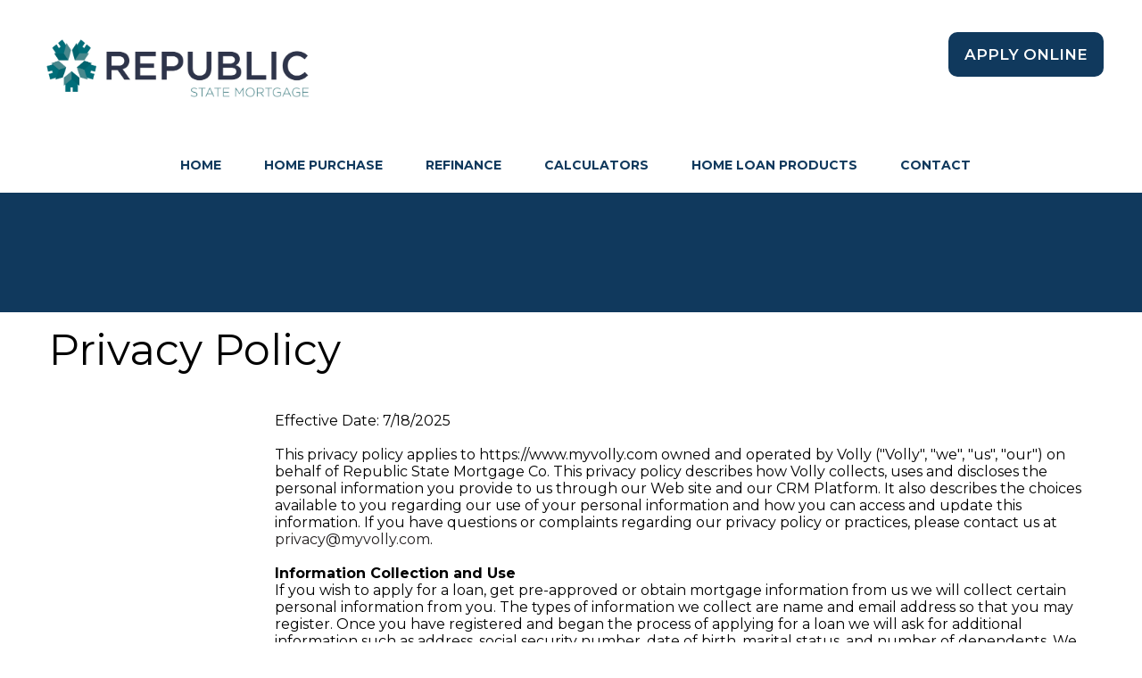

--- FILE ---
content_type: text/html; charset=UTF-8
request_url: https://peabody.republicstatemortgage.com/pages/privacy
body_size: 11285
content:
<!DOCTYPE html>
<html lang="en" typeof="schema:WebPage">
<head>
	<!-- set the encoding of your site -->
	<meta charset="utf-8">
	<!-- set the viewport width and initial-scale on mobile devices -->
	<meta name="viewport" content="width=device-width, initial-scale=1.0">
	<title>Privacy Policy - Republic State Mortgage Co
</title>
		
	<link rel="icon" href="/themes/republicstatemortgage/images/favicon.ico" type="image/x-icon" />
<link rel="shortcut icon" href="/themes/republicstatemortgage/images/favicon.ico" type="image/x-icon" />	
		
	<link href="https://fonts.googleapis.com/css?family=Montserrat:300,400,400i,500,600,700" rel="stylesheet">
    <link rel="stylesheet" href="https://use.fontawesome.com/releases/v5.1.0/css/all.css" integrity="sha384-lKuwvrZot6UHsBSfcMvOkWwlCMgc0TaWr+30HWe3a4ltaBwTZhyTEggF5tJv8tbt" crossorigin="anonymous">
    <link media="all" rel="stylesheet" href="/themes/republicstatemortgage-journey2/css/modal.css">
    <link media="all" rel="stylesheet" href="/themes/republicstatemortgage-journey2/css/video.css">
    	<!-- include the site stylesheet ---> 
    	<link media="all" rel="stylesheet" href="/themes/republicstatemortgage-journey2/css/main.css">
    	<!-- include jQuery library -->
	<script src="https://ajax.googleapis.com/ajax/libs/jquery/3.2.1/jquery.min.js"></script>
	<script>window.jQuery || document.write('<script src="/themes/republicstatemortgage-journey2/js/jquery-3.2.1.min.js" defer><\/script>')</script>
	<script src="/themes/republicstatemortgage-journey2/js/jquery.main.js" defer></script>

<style type="text/css">
#defNMLS{ display:none !important;}
@media (min-width:1024px) and (max-width:2500px) {
	.features-block .feature-list { margin-top: -300px; }
}
@media (min-width:768px) and (max-width:1023px) {
	.features-block .feature-list { margin-top: -195px; }
}
@media screen and (max-width: 767px) {
	.features-block .feature-list { margin-top: -35px; }
	.features-block .feature-list{ background-image: linear-gradient(transparent, #000); }
}
#calltobtns{ border-bottom: 1px solid;  }
.blue { color: #10395d; }
#slideIntro{ background-image: linear-gradient(#000, transparent); font-weight: 400; }
.slick-slider .slick-dots button{ background: #fff !important; }
.main-slider .caption { background: rgba(0, 0, 0, .1) !important; }
@media (min-width: 1024px){
	.features-block .feature-list .feature-icon {
    		font-size: 62px !important;
    		min-height: 60px !important;
	}
}
@media (min-width: 480px){
	.features-block .feature-list { font-size:18px !important; }
}
.FLO { margin-bottom: 1em; }
.FLO h1 {color: #fff; }
@media (min-width: 992px){
.logo { width: 295px !important; }
}
.calcWrapper {
        position: relative;
        padding-bottom: 56.25%; /* 16:9 */
        padding-top: 25px;
        height: 0;
}
.calcWrapper iframe {
        position: absolute;
        top: 0;
        left: 0;
        width: 100%;
        height: 100%;
}
.front { color: #fff !important; background: #222 !important; }
#calcINFO {padding: 5px 10px 10px 0 !important;}
.underline { border-bottom: solid; }
.calcT { color: #fff !important; border-bottom: solid; }
.boxesContainer{ min-height:375px;  }
.cardBox {
        float: left;
        font-size: 1.1em;
        margin: 1% 0 0 1%;
        perspective: 800px;
        transition: all 0.3s ease 0s;
        width: 23.7%;
}

.cardBox:hover .card {
        transform: rotateY( 180deg);
}

.card {
        background: #000;
        cursor: default;
        height: 350px;
        transform-style: preserve-3d;
        transition: transform 0.4s ease 0s;
        width: 100%;
        -webkit-animation: giro 1s 1;
        animation: giro 1s 1;
}

.card p {
        margin-bottom: 1.8em;
        font-size: 1em !important;
}

.card .front,
.card .back {
        backface-visibility: hidden;
        box-sizing: border-box;
        color: white;
        display: block;
        font-size: 1.2em;
        height: 100%;
        padding: 0.8em;
        position: absolute;
        text-align: center;
        width: 100%;
}

.card .front strong {
        background: #fff;
        border-radius: 100%;
        color: #000;
        font-size: 1.5em;
        line-height: 30px;
        padding: 0 7px 4px 6px;
}

.card .back {
        transform: rotateY( 180deg);
}

.card .back a {
        padding: 0.3em 0.5em;
        background: #333;
        color: #fff;
        text-decoration: none;
        border-radius: 1px;
        font-size: 0.9em;
        transition: all 0.2s ease 0s;
}

.card .back a:hover {
        background: #fff;
        color: #333;
        text-shadow: 0 0 1px #333;
}

.cardBox:nth-child(1) .card .back {
        background: cornflowerblue;
}

.cardBox:nth-child(2) .card .back {
        background: orange;
}

.cardBox:nth-child(3) .card .back {
        background: yellowgreen;
}

.cardBox:nth-child(4) .card .back {
        background: tomato;
}

.cardBox:nth-child(2) .card {
        -webkit-animation: giro 1.5s 1;
        animation: giro 1.5s 1;
}

.cardBox:nth-child(3) .card {
        -webkit-animation: giro 2s 1;
        animation: giro 2s 1;
}

.cardBox:nth-child(4) .card {
        -webkit-animation: giro 2.5s 1;
        animation: giro 2.5s 1;
}

@-webkit-keyframes giro {
  from {
    transform: rotateY( 180deg);
  }
  to {
    transform: rotateY( 0deg);
  }
}

@keyframes giro {
  from {
    transform: rotateY( 180deg);
  }
  to {
    transform: rotateY( 0deg);
  }
}
@media screen and (max-width: 767px) {
        .cardBox {
                margin-left: 2.8%;
                margin-top: 3%;
                width: 46%;
        }
        .card {
                height: 285px;
        }
        .cardBox:last-child {
                margin-bottom: 3%;
        }
}

@media screen and (max-width: 480px) {
        .cardBox {
                width: 94.5%;
        }
        .card {
		height: 260px;
        }
}
@media only screen and (max-width: 992px) {
        .cardBox{ width:100%; }
}
.test_title, .lm-blog-footer, #navcontact, #navblog, #blogsFeat, #featvid, #mobileapp, #wp_title { display: none !important; }
#footer { background: rgba(0, 0, 0, 0.5) !important; }
/* message block styles */

.message-block {
	font-family: "Arvo", "Georgia", "Times New Roman", "Times", "Baskerville", serif;
	text-align: center;
	padding-top: 60px;
	padding-bottom: 38px;
	color: #278f9d;
	position: relative;
	z-index: 1;
}

.message-block:before {
	position: absolute;
	display: block;
	content: "";
	top: 0;
	bottom: 0;
	left: -9999px;
	right: -9999px;
}

.message-block:before {
	background: url(../themes/republicstatemortgage/images/img02.png);
	z-index: -1;
}

.message-block .tittle {
	font-family: "Lato", "Arial", "Helvetica Neue", "Helvetica", sans-serif;
	font-size: 36px;
	line-height: 40px;
	color: #e0e0e0;
	font-weight: bold;
	letter-spacing: 15px;
	margin: 0 0 20px;
	display: block;
}

.message-block .sub-tittle {
	font-size: 22px;
	line-height: 28px;
	font-family: "Arvo", "Georgia", "Times New Roman", "Times", "Baskerville", serif;
	color: #9e9e9e;
	display: block;
	margin: 0 0 15px;
	text-shadow: .407px .914px 5px rgba(0, 0, 0, .19);
}

.message-block .sub-tittle .blue {
	font-size: 30px;
	line-height: 34px;
}
@media (min-width: 768px) {
	.message-block {
		font-size: 24px;
		line-height: 28px;
	}

	.message-block .tittle {
		font-size: 48px;
		line-height: 52px;
		letter-spacing: 47px;
	}

	.message-block .sub-tittle {
		font-size: 30px;
		line-height: 34px;
	}

	.message-block .sub-tittle .blue {
		font-size: 38px;
		line-height: 42px;
	}
}

</style>


<!--// layout 1 //-->
<style>
.about-block .text-wrap:hover{
   background-color:#f5f6fa;
}
div.about-block .text-wrap:hover {
    background-color:#f5f6fa;
}

</style>


<style type="text/css">
	.clear {clear:both;}
	/*search icon*/
	.aside .search-list li .search-form .input-wrap {
		border: 0 !important;
    	/*background-color: transparent;*/
	}
	@media (min-width: 992px) {
		.footer-nav ul li:not(:last-child):after { height:25px; }
	}
	@media only screen and (max-width: 992px) {
		#footer .text-holder, .footer-nav { text-align:center; }
	}
	@media only screen and (max-width: 1200px) {
		.about_co { display: inline; }
	}
	@media (min-width: 1200px) {
		.sub-menu { padding: 0 100px; }/*0 100*/
	}
	
	.visitBranchSite{ font-weight: 100 !important; }
	.intro-block:hover { background: #0b254c !important; }
</style>



<style type="text/css">
.title {
	color: #10395D !important;
	font-size: 1.5em;
    font-weight: bold;
    padding: 10px 0;
}

input[type="text"],
input[type="tel"],
input[type="email"],
input[type="search"],
input[type="password"],
textarea,
.form-control { border: solid #10395D !important; }


.contact-info-list li a:hover { color: #10395D !important; }
.contact-info-list li a:hover .info-icon { color: #10395D !important; border-color: #10395D !important; }
.btn.blue { background: #10395D !important; }
.btn { background: #10395D !important; }

.main-navigation>li>a { color: #10395D; }

.sub-menu li a:hover { color: #10395D !important; }

.sub-menu li a:hover .menu-icon { color: #10395D !important; }

.about-block .feature-icon { color: #10395D !important; }
.about-block .title { color:#10395D !important; }
.article-block .header h2 { color:#10395D !important; }

.article-block .header .btn { border: 3px solid #10395D !important; }
.article-block .header .btn:hover { background: #10395D !important; }

#blogImg:hover + #blogTitle { background: #10395D !important; } /*blog image and text hover*/
	#blogImg:hover + #blogTitle a { color: #fff !important; background-color:#10395D !important; } /*blog image and text hover*/
	#widgetHover:hover #widgetHover2 { background: #10395D !important; } /*widgets hover on preview2*/
	.article-block .col .caption:hover{ background-color:#10395D !important; }
	.blogtitle{color: #10395D !important; }

.about-block .title2 {color: #10395D !important; }
#footer { background: rgba(0, 0, 0, 0.7); }

h2.underline {
	background: #10395D !important; 
	color: #fff !important;
}

.contact-block .visual h2 { color: #10395D !important; }
.search-form .btn-search { background: #10395D !important; }
.search-form .input-wrap { border-color: #10395D !important; }

.blog-navigation li a { color: #10395D !important; }
.blog-navigation li a:hover { background-color: #10395D !important; color:#fff !important; }

.blog-block .article-blog:hover .text-holder { background-color: #10395D !important; color: #fff; }
.aside .search-list li .btn { color: #10395D !important; border: 2px solid #10395D !important; }
.aside .search-list li .btn:hover { background: #10395D !important; color: #fff !important; }
.aside .search-list li .search-opener .icon-search { color: #10395D !important; }
	
#custBTN{ background: #fff !important; color: #10395D !important; }/*blog buttons and subscribe coastal*/
#custBTN:hover { background: #10395D !important; color: #fff !important; }

#custSch:hover { color: #10395D !important; }

.blog-banner .aside .social-networks li a:hover { color: #10395D !important; }
.tabset-wrap { background: #10395D !important; } /*coasral loan products*/

.aside .social-networks li a:hover { color: #10395D !important; }
.article-block .header h2 { color: #10395D !important; }

.about-block .feature-icon { color:#10395D !important; }
.about-block .title2 { color: #10395D !important; }

.article-block .header .btn:hover { background: #10395D !important; }
.about-block .text-wrap { color: #10395D !important; }

.article-block .header .btn { border: 3px solid #10395D !important; }

.cbp-ig-grid li > a:hover { background: #10395D !important; } /*mtg 101*/
.cbp-ig-grid li > a { color: #10395D !important; } /*mtg 101*/

button {
	color: #fff !important;
	background: #10395D !important; /*main color*/
	margin: 0 auto;
	margin-left: 10px;
	max-width: 215px;
	display: block;
	text-transform: uppercase;
	padding: 14px 18px;
	border-radius: 10px !important;
	text-align: center;
	text-decoration: none;
}

#blogImg:hover + #blogTitle { background: #10395D !important; }/*blog image and text hover*/
#blogImg:hover + #blogTitle a { color: #fff !important; background-color:#10395D !important; }/*blog image and text hover*/
#widgetHover:hover #widgetHover2 { background: #10395D !important; }/*widgets hover on preview2*/
.article-block .col .caption:hover{ background-color:#10395D !important; }
.article-block .col .caption:hover a { color:#fff !important; }

#mainHeader { background: #10395D !important; max-width: inherit !important; }

.social-networks li a:hover { color: #10395D !important; }
a:hover { color: #10395D; }

.hclink {
	color: white !important;
	background-color: #10395D;
}
.read-more { color: #10395D; }
#featuredV2 { background: #10395D !important; }
</style>

<style type="text/css">
.read-more:hover { color: #00788A; }
.hclink:hover {
	background-color: #00788A;
	color: white !important;
}

.banner-block:after {
	background: -webkit-radial-gradient(center ellipse, #10395D 0%, #00788A 100%);
	background: radial-gradient(ellipse at center, #10395D 0%, #00788A 100%);
}

.main-navigation > li.hover > a { background: #00788A; }
	
.btn.blue:hover { background: #00788A !important; }
.btn:hover { background: #00788A !important; }

@media (min-width: 768px) {
	.main-navigation>li>a:hover {
		background: #00788A !important;
	}
}
.sub-menu { background: linear-gradient(to bottom, #00788A 0%, #fff 100%) !important; }
.sub-menu .menu-icon { color: #00788A !important; }

.about-block .title:hover { color: #00788A !important; }

.main-tab-menu li a.active, .main-tab-menu li a:hover { border-color: #00788A !important; } /*coastal*/
.navigation-area { background-color: #00788A !important; }
.blog-block .text-holder { background-color: #00788A !important; }

aside { background-color: #00788A !important; }
.article-block:after { background: #00788A !important; }
.aside .social-networks li a { color: #fff; }
.intro-block .text-holder h2 { color: #fff; }
.about-block .title2:hover { color: #00788A !important; }
.about-block .title2:hover { color: #00788A !important; }
.about-block .col.bg-blue .text-wrap { background: #00788A !important; } /*theme2*/
#widgetIcon{ color: #fff !important; }
	
button:hover{
	color: #fff !important;
	background: #00788A !important; /*hover*/
}

#footer a:hover { color: #00788A !important; }
#featuredV { background: #00788A !important; }
</style>

<style type="text/css">
.banner-block { background: #FFFFFF !important; }

</style>

<style>
.intro-block { background: #10395D !important; }
.intro-block { background: #10395D !important; box-shadow: inset 0 -20px 15px -8px #10395D !important; }
.intro-block:hover { background: #00788A !important; }
</style>


<style type="text/css">
.intro-block:hover { background: #002d37; }
	#custSch{ color: #fff; }/*blog buttons and subscribe*/
	.blog-banner .aside .social-networks li a { color: #fff; }
	
	/*Loan Process*/
	.accordion-item .panel-opener.has-overlay:after { background-color: rgba(0, 0, 0, 0.5) !important; }
	.blog-banner { background-color: rgba(0, 0, 0, 0.5) !important; }
	/*Blog*/
	.blog-banner .banner-holder { background-color: rgba(0, 0, 0, 0.5) !important; } /*0, 66, 80, 0.3*/
	.blogtitle{color: #6a81b5;}
	
@media only screen and (max-width: 770px) {
	.hero h1 { border:none !important; }
}
/*blog*/	
#pager #left {
    float: left;
    text-align: left;
    padding-left: 3px;
	padding-bottom: 10px;
    font-size: 1.5em !important;
	display:none !important;
}
#pager #right {
    float: none !important;
    text-align: right;
    padding-right: 3px;
	padding-bottom: 10px;
	font-size: 1.2rem !important;
}	
.main-slider .caption { /*Overlay color slide*/
    background: rgba(0, 0, 0, .4);
}
/*everyone*/
.contact-block .visual .btn {
	border-radius: 10px !important;
}

@media (min-width: 992px) {
	.footer-nav ul li:not(:last-child):after {
		height: 25px;
	}
}
@media (min-width: 480px) {	
	.banner-block .meta-list li:not(:last-child):after {
		height: 32px;
		background: #fff !important;
	}
}

@media (min-width: 768px){
	.banner-block .img-holder {
		width: 235px !important; /*160*/
	}
}

@media (min-width: 1200px){
.banner-block .img-holder {
    width: 350px !important;
}

main#main { background: #fff !important; }
.FLO { padding: 70px 0px 40px !important; }
#FLO-header { color: #fff !important; }
#FLO-para { color: #fff !important; }

.blog-banner .aside {
    display: none;
    background: transparent;
    padding: 10px 23px 10px !important;
}
@media only screen and (max-width: 768px){
	.btn.blue {
		margin-bottom: 10px !important;
	}
}
</style>



<style type="text/css">
.wrapperHC { 
	overflow:hidden;
}

.wrapperHC div {
	background-image: linear-gradient(to right, #fff , #bfbfbf);
}
#one {
	float:left; 
	margin-right:20px;
	width:45%;
	border-right:2px solid #000;
}
#two { 
	overflow:hidden;
	padding:10px;
}

.hclink {
	border: none;
	outline: 0;
	display: inline-block;
	padding: 10px 25px;
	/*color: black;*/
	/*background-color: #ddd;*/
	text-align: center;
	cursor: pointer;
	min-width: 190px;
}
.hclink:hover {
	/*background-color: #555;*/
	color: white;
}

</style>


	


<style type="text/css">
.title { display: none !important;}
</style>




<style type="text/css">
{*Philly Advisors LO menu spacing*}
.sub-menu li a { padding-right: 1em; }
</style>






</head>

<body>
	<noscript>Javascript must be enabled for the correct page display</noscript>
	<a class="accessibility" href="#main">Skip to Content</a>
	<!-- main container of all the page elements -->
	<div id="wrapper">
		<!-- header of the page -->
		<header id="header">
			<!-- page logo -->
					<div class="logo">
				<a href= "/" >
                <img src="/uploads/pages/republic-logo-transp.png" alt="Republic State Mortgage Co">
                </a>
			</div>
			
			<a href="#" class="nav-opener"><span>Menu</span></a>
			<div class="nav-holder">
				<!-- main navigation of the page -->
				<nav id="nav">
					<ul class="main-navigation">
						<li id="navhome"><a href= "/" >HOME</a></li>
												<li id="hase"><a href="/pages/home-purchase">Home Purchase</a>
						<!--// whereami-menu.tpl //-->
<ul class="sub-menu"><li><a href="/pages/suggested-documents">Suggested Documents</a></li><li><a href="/pages/client-portal-login">Client Portal Login</a></li><li><a href="/pages/home-purchase">Home Purchase</a></li><li><a href="/pages/loan-types">Loan Types</a></li><li><a href="/pages/glossary-of-terms">Glossary of Terms</a></li><li><a href="/pages/forms">Forms</a></li><li><a href="/pages/loan-calculators">Loan Calculators</a></li></ul> 
						</li>
												<li id="ance"><a href="/pages/refinance">Refinance</a>
						<!--// whereami-menu.tpl //-->
<ul class="sub-menu"><li><a href="/pages/loan-types" >Loan Types</a></li><li><a href="/pages/required-documents">Required Documents</a></li><li><a href="/pages/refinance">Refinance</a></li><li><a href="/contact" >Contact Us</a></li><li><a href="/startapp" >Apply Now</a></li></ul> 
						</li>
												<li id="tors"><a href="/calculators">Calculators</a>
						<!--// whereami-menu.tpl //-->
 
						</li>
												<li id="ucts"><a href="/pages/loan-types">Home Loan Products</a>
						<!--// whereami-menu.tpl //-->
 
						</li>
												<li id="Team"><a href="/pages/find-our-team">Find Our Team</a>
						<!--// whereami-menu.tpl //-->
<ul class="sub-menu"><li><a href="/pages/ourlocations">Our Locations</a></li><li><a href="/pages/alabama">Alabama</a></li><li><a href="/pages/coloradox">Colorado</a></li><li><a href="/pages/connecticut">Connecticut</a></li><li><a href="/pages/florida">Florida</a></li><li><a href="/pages/georgia">Georgia</a></li><li><a href="/pages/kentucky">Kentucky</a></li><li><a href="/pages/louisiana">Louisiana</a></li><li><a href="/pages/maine">Maine</a></li><li><a href="/pages/massachusetts">Massachusetts</a></li><li><a href="/pages/new-hampshire">New Hampshire</a></li><li><a href="/pages/north-carolina">North Carolina</a></li><li><a href="/pages/ohio">Ohio</a></li><li><a href="/pages/tennessee">Tennessee</a></li><li><a href="/pages/texas">Texas</a></li></ul> 
						</li>
												<li id="tact"><a href="/contact">Contact</a>
						<!--// whereami-menu.tpl //-->
 
						</li>
																		<li id="navblog"><a href="/blog">BLOG </a></li>						<li id="navcontact"><a href="/contact">CONTACT</a></li>
					</ul>
					<div class="search-area">
																		
																	<a href="/startapp" target="_blank" class="btn blue">Apply Online</a>
							
							
						
											</div>
				</nav>
			</div>
		</header>
        		
		<!-- contain main informative part of the site -->
            			<main id="main">
								<section class="container" id="mainHeader">
					<div class="FLO">
						<h1 align="center" id="FLO-header" style="text-transform: uppercase;"></h1>
					</div>
				</section>
				                <section class="container">
            

<style>
.sidebar {
	margin: 0;
	padding: 0;
	width: 235px;
	background-color: #f1f1f1;
	float: left;
	height: auto; /*100%*/
	overflow: auto;
}
.sidebar a {
	display: block;
	color: black;
	padding: 16px;
	text-decoration: none;
}
.sidebar a.active {
	background-color: #04AA6D;
	color: white;
}
.sidebar a:hover:not(.active) {
	background-color: #555;
	color: white;
}
div.gen {
	margin-left: 235px;
	padding: 1px 0px 0px 18px;
	min-height: 700px;
}

@media screen and (max-width: 700px) {
	.sidebar {
		width: 100%;
		height: auto;
		position: relative;
	}
	.sidebar a {float: left;}
	div.gen {margin-left: 0;}
}

@media screen and (max-width: 400px) {
	.sidebar a {
		text-align: center;
		float: none;
	}
}

/*for Republic branches*/
ul.stateLocation {
	margin: 0;
	padding: 0 0 40px 0;
	list-style: none;
	font-size: 0;
	width: 225px;
	display: grid;
	grid-auto-rows: 1fr;
	grid-template-columns: 1fr 1fr 1fr;
}
ul.stateLocation > li {
	margin: 0 20px 20px 0;
	padding: 20px 15px;
	width: 225px;
	height: auto;
	min-height: 190px;
	font-size: 16px;
	line-height: 21px;
	color: #808080;
	background: #fafafa url(/themes/republicstatemortgage/images/bgHomeBuyingSm.gif) repeat-x left bottom;
	border: 1px solid #e2e1e1;
	border-radius: 20px;
	display: inline-block;
	zoom: 1;
	vertical-align: top;
	position: relative;
}
img.Divider, img.Line { height:1px; }
@media only screen and (max-width: 667px) {
	ul.stateLocation > li {
		margin: 0 10px 20px 10px;
		padding: 20px 15px;
		height: auto;
		min-height: 220px;
		font-size: 16px;
		line-height: 21px;
		border-radius: 20px;
		display: inline-block;
	}
}
#Team { display: none !important; }
</style>


		        <div class="sidebar">
        <!-- whereami - journey2/templates/header.tpl -->
        																																																																																																																																																																																																																																																																																																																																																																																																																																																																																																																																																																																																																																																																																																																																																																														        </div>
									
<h1>Privacy Policy</h1>

<div class="gen">
<br />
Effective Date: 7/18/2025
<br /><br />
This privacy policy applies to https://www.myvolly.com owned and operated by Volly ("Volly", "we", "us", "our") on behalf of Republic State Mortgage Co.  This privacy policy describes how Volly collects, uses and discloses the personal information you provide to us through our Web site and our CRM Platform.  It also describes the choices available to you regarding our use of your personal information and how you can access and update this information.  If you have questions or complaints regarding our privacy policy or practices, please contact us at <a href="mailto:privacy@myvolly.com">privacy@myvolly.com</a>.
<br /><br />
<strong>Information Collection and Use</strong><br />
If you wish to apply for a loan, get pre-approved or obtain mortgage information from us we will collect certain personal information from you.  The types of information we collect are name and email address so that you may register. Once you have registered and began the process of applying for a loan we will ask for additional information such as address, social security number, date of birth, marital status, and number of dependents.   We will also ask for the property location, employment information such as positions, and earnings, assets you may have and types of bank accounts, housing expenses and your current income, and any declarations.  Once you have submitted your request you will be contacted by one of our loan officers to complete the process. 
<br /><br />
We collect the following personal information from you about your contacts or friends:<br />
<ul>
    <li>First and last name</li>
    <li>Email address</li>
    <li>Mailing address</li>
    <li>Phone number</li>
</ul>
We use this information to contact you about the services on our site in which you have expressed interest and to determine whether or not you are eligible for a loan, for what amount and to allow you to view your pending loans, recent loans, and pay off amounts. 
<br /><br />
We will send you service-related announcements on rare occasions when it is necessary to do so.  For instance, if your service is temporarily suspended for maintenance, we might send you an email.
<br /><br />
Based upon the personal information you provide us, we will send you a welcoming email to verify your email address and password. We will also communicate with you in response to your inquiries, to provide the services you request, and to manage your account. 
<br /><br />
In order to provide certain services to you, such as providing loans, we may on occasion supplement the personal and sensitive information you submitted to us with information from third parties.  To determine if you qualify for a loan, we use your name and social security number to request a credit report.  Once we determine your credit-worthiness, we destroy this document. 
<br /><br />
<strong>Information Related to Data Collected for our Clients</strong><br>
Volly collects information under the direction of its Clients, and has no direct relationship with the individuals whose personal data it processes.
<br /><br />
We collect information for our clients, if you are a customer of one of our Clients and would no longer like to be contacted by one of our Clients that use our service, please contact the client that you interact with directly.  If you are a Client and would like to update your account please contact us at <a href="mailto:privacy@myvolly.com">privacy@myvolly.com</a>. 
<br /><br />
Volly may transfer personal information to companies that help us provide our service. Transfers to subsequent third parties are covered by the provisions in this Policy regarding notice and choice and the service agreements with our Clients.
<br /><br />
Volly has no direct relationship with the individuals whose personal data it processes. An individual who seeks access, who seeks to correct, amend, delete inaccurate data or withdraw consent to further contact should direct his/her query to the Volly's Client (the data controller). If the Client requests Volly to remove the data, we will respond to their request within 30 days.  
<br /><br />
Volly will retain personal data we process on behalf of our Clients for as long as needed to provide services to our Client. Volly will retain and use this personal information as necessary to comply with our legal obligations, resolve disputes, and enforce our agreements.
<br /><br />
<strong>Information Sharing and Disclosure</strong><br>
We will share your personal information with third parties only in the ways that are described in this privacy policy.  These companies are authorized to use your personal information only as necessary to provide these services to us.  We do not sell your personal information to third parties. 
<br /><br />
In certain situations, Volly may be required to disclose personal information in response to lawful requests by public authorities, including to meet national security or law enforcement requirements.
<ul style="list-style-type: circle; padding-left: 30px;">
	<li>We may provide your personal information to companies that provide services to help us with our business activities such as processing your paperwork, sending out emails on our behalf or offering customer service.  These companies are authorized to use your personal information only as necessary to provide these services to us.</li>
	<li>We may also disclosure your personal information as required by law, such as to comply with a subpoena, or similar legal process</li>
	<li>When we believe in good faith that disclosure is necessary to protect our rights, protect your safety or the safety of others, investigate fraud, or respond to a government request,</li>
	<li>If we are involved in a merger, acquisition, or sale of all or a portion of our assets, you will be notified via email and/or a prominent notice on our Web site of any change in ownership or uses of your personal information, as well as any choices you may have regarding your personal information.</li>
</ul>
<br>
<strong>Log Files</strong><br>
As true of most Web sites, we gather certain information automatically and store it in log files.  This information includes internet protocol (IP) addresses, browser type, internet service provider (ISP), referring/exit pages, operating system, date/time stamp, and clickstream data. 
<br /><br />
We use this information, which does not identify individual users, to analyze trends, to administer the site, to track users' movements around the site and to gather demographic information about our user base as a whole. 
<br /><br />
<strong>Cookies and Other Tracking Technologies</strong><br>
Technologies such as: cookies, or similar technologies are used by Volly and our customers analytics or service providers. These technologies are used in analyzing trends, administering the site, tracking users’ movements around the site and to gather demographic information about our user base as a whole. We may receive reports based on the use of these technologies by these companies on an individual as well as aggregated basis.
<br /><br />
We partner with a third party to [display advertising on our website or to manage our advertising on other sites]. Our third party partner may use cookies or similar technologies in order to provide you advertising based upon your browsing activities and interests.
<br /><br />
<strong>Local Storage (HTML5)</strong><br />
We use local shared objects such as HTML5, to store your preferences such as volume control or high game score, or display content based upon what you view on our site to personalize your visit. Third Parties, with whom we partner to provide certain features on our site or to display advertising based upon your Web browsing activity, use HTML5 to collect and store information.
<br /><br />
<strong>Links to Other Sites</strong><br>
This Web site contains links to other sites that are not owned or controlled by us.  Please be aware that we are not responsible for the privacy practices of such other sites.
<br /><br />
We encourage you to be aware when you leave our site and to read the privacy policies of each and every Web site that collects personal information.
<br /><br />
This privacy policy applies only to information collected by this Web site. 
<br /><br />
<strong>Service Provider</strong><br />
We currently do not provide your personal information to RackSpace.  They only maintain, host and manage our servers.
<br /><br />
<strong>Social Media Widgets</strong><br />
Our Web site includes Social Media Features, such as the Facebook button [and Widgets, such as interactive mini-programs that run on our site]. These Features may collect your IP address, which page you are visiting on our site, and may set a cookie to enable the Feature to function properly. Social Media Features and Widgets are either hosted by a third party or hosted directly on our Site. Your interactions with these Features are governed by the privacy policy of the company providing it.
<br /><br />
<strong>Testimonials</strong><br />
We display personal testimonials of satisfied customers on our site in addition to other endorsements.  With your consent we may post your testimonial along with your name.  If you wish to update or delete your testimonial, you can contact us at <a href="mailto:privacy@myvolly.com">privacy@myvolly.com</a>.
<br /><br />
<strong>Access to Personal Information</strong><br>
Upon request, Volly will provide you with information about whether we hold, or process on behalf of a third party, any of your personal information.  To request this information please contact us at <a href="mailto:privacy@myvolly.com">privacy@myvolly.com</a>.
<br /><br />
If your personal information changes, or if you no longer desire our service, you may correct, delete inaccuracies, update, or amend it by making the change within the "My Account" section of the site or by emailing us at <a href="mailto:privacy@myvolly.com">privacy@myvolly.com</a>. We will respond to your access request within 30 days. 
<br /><br />
We will retain your information for as long as your account is active or as needed to provide you services.  If you wish to cancel your account or request that we no longer user your information to provide you services contact us at the email address listed above.  We will retain and use your information as necessary to comply with our legal obligations, resolve disputes, and enforce our agreements. 
<br /><br />
<strong>Security</strong><br>
The security of your personal information is important to us.  We follow generally accepted industry standards to protect the personal information submitted to us, both during transmission and once we receive it.  No method of transmission over the Internet, or method of electronic storage, is 100% secure, however.  Therefore, we cannot guarantee its absolute security.
<br /><br />
When you enter personal information or sensitive information (such as a social security number or login information ) on our site or application forms, we encrypt the transmission of that information using secure socket layer technology (SSL).  If you have any questions about the security of your personal information, you can contact us at <a href="mailto:privacy@myvolly.com">privacy@myvolly.com</a>. 
<br /><br />
<strong>Changes in this Privacy Policy</strong><br>
We may update this privacy policy to reflect changes to our information practices.  If we make any material changes we will notify you by email (sent to the e-mail address specified in your account) or by means of a notice on this Site prior to the change becoming effective.  We encourage you to periodically review this page for the latest information on our privacy practices. 
<br /><br />
<strong>Contact Us</strong><br>
If you have any questions or suggestions regarding our privacy policy, please contact us at <a href="mailto:privacy@myvolly.com">privacy@myvolly.com</a> or by mail to:<br><br>
Volly<br>
53 COMMERCE WAY, <br>WOBURN MA, 01801<br />


</div>
<br>			
            </section>		        
                		        </main>
		<!-- footer of the page -->
		<footer id="footer">
				
			<div class="container">
							<div class="footer-logo">
                	<a href= "/" >
                        <img src="/uploads/pages/republic-logo-transp.png" style="width: 250px;" alt="Republic State Mortgage Co" id="footLogo">
                    </a>
				</div>
				
				<nav class="footer-nav">
					<ul>
																	<li><a href="/contact">Contact</a></li>
												<li><a href="/pages/licensing">Licensing</a></li>
												<li><a href="/pages/privacy">Privacy & Security</a></li>
												<li><a href="https://www.nmlsconsumeraccess.org/TuringTestPage.aspx?ReturnUrl=/EntityDetails.aspx/COMPANY/62411">NMLS #62411</a></li>
																	<li id="defNMLS">NMLS # 62411</li>
					</ul>
				</nav>
				<div class="text-holder" style="max-width:100%;">
					<p><a href="http://www.hud.gov/fairhousing/" target="_blank"><img src="/themes/republicstatemortgage-journey2/images/ehl-white.png" style="float:right; padding-left:15px;" alt="Equal Housing Lender" border="0" /></a></p>
					<span class="copyright">&copy; 2025 Republic State Mortgage Co. All Rights Reserved. 7 Essex Green Dr., 
1st Floor, 
Peabody, MA 01960. Phone: 713-520-7791</span>
					
										<p><p>This is not an offer for an extension of credit or a commitment to lend. All applications are subject to credit and property approval.</p>
<!--//
<p>Alabama Consumer Credit License #22497; Colorado Mortgage Company Registration #64211, Regulated by the Division of Real Estate;  Florida Mortgage Lender License MLD501; Georgia Residential Mortgage Licensee #15726; Indiana DFI First Lien Mortgage License #16155; Kentucky Mortgage Company License #MC23336; Louisiana Residential Mortgage Lending License; Maine Supervised Lender License #62411; Massachusetts Mortgage Lender License #MC62411; Licensed by the Mississippi Department of Banking and Consumer Finance, License #62411;  New Hampshire 19938-MB, North Carolina Mortgage Lender License L-173684; Ohio Mortgage Loan Act Certificate of Registrations #RM.803018.000; Tennessee Mortgage License 108921;and Texas-SML Mortgage Banker Registration NMLS #64211</p>
		        <p>Republic State Mortgage Co., NMLS# 62411, is licensed under the laws of the state of Texas and by state law is subject to regulatory oversight by the Texas Department of Savings and Mortgage Lending.</p>
        <p>Consumers wishing to file a complaint against a mortgage banker or a licensed mortgage banker residential mortgage loan originator should complete and send a complaint form to the Texas Department of Savings and Mortgage Lending, 2601 North Lamar, Suite 201, Austin, Texas 78705. Complaint forms and instructions may be obtained from the department's website at www.sml.texas.gov. A toll-free consumer hotline is available at 1-877-276-5550. The department maintains a recovery fund to make payments of certain actual out of pocket damages sustained by borrowers caused by acts of licensed mortgage banker residential mortgage loan originators. a written application for reimbursement from the recovery fund must be filed with and investigated by the department prior to the payment of a claim. For more information about the recovery fund, please consult the department's website at sml.texas.gov.</p>
//-->
<!--//
<p>COMPLAINTS REGARDING THE SERVICING OF YOUR MORTGAGE SHOULD BE SENT TO THE DEPARTMENT OF SAVINGS AND MORTGAGE LENDING, 2601 NORTH LAMAR, SUITE 201, AUSTIN, TX 78705. A TOLL-FREE CONSUMER HOTLINE IS AVAILABLE AT 877-276-5550. A complaint form and instructions may be downloaded and printed from the Department's website located at www.sml.texas.gov or obtained from the department upon request by mail at the address above, by telephone at its toll-free consumer hotline listed above, or by email at smlinfo@sml.texas.gov.</p>
//--></p>
									</div>
			</div>
			
		</footer>
	</div>
	<a class="accessibility" href="#wrapper">Back to top</a>
</body>
</html>

--- FILE ---
content_type: text/css
request_url: https://peabody.republicstatemortgage.com/themes/republicstatemortgage-journey2/css/main.css
body_size: 10037
content:
/*! normalize.css v3.0.3 | MIT License | github.com/necolas/normalize.css */

/**
 * 1. Set default font family to sans-serif.
 * 2. Prevent iOS and IE text size adjust after device orientation change,
 *    without disabling user zoom.
 */

html {
	font-family: sans-serif; /* 1 */
	-ms-text-size-adjust: 100%; /* 2 */
	-webkit-text-size-adjust: 100%; /* 2 */
}

/**
 * Remove default margin.
 */

body {
	margin: 0;
}

/* HTML5 display definitions
	 ========================================================================== */

/**
 * Correct `block` display not defined for any HTML5 element in IE 8/9.
 * Correct `block` display not defined for `details` or `summary` in IE 10/11
 * and Firefox.
 * Correct `block` display not defined for `main` in IE 11.
 */

article,
aside,
details,
figcaption,
figure,
footer,
header,
hgroup,
main,
menu,
nav,
section,
summary {
	display: block;
}

/**
 * 1. Correct `inline-block` display not defined in IE 8/9.
 * 2. Normalize vertical alignment of `progress` in Chrome, Firefox, and Opera.
 */

audio,
canvas,
progress,
video {
	display: inline-block; /* 1 */
	vertical-align: baseline; /* 2 */
}

/**
 * Prevent modern browsers from displaying `audio` without controls.
 * Remove excess height in iOS 5 devices.
 */

audio:not([controls]) {
	display: none;
	height: 0;
}

/**
 * Address `[hidden]` styling not present in IE 8/9/10.
 * Hide the `template` element in IE 8/9/10/11, Safari, and Firefox < 22.
 */

[hidden],
template {
	display: none;
}

/* Links
	 ========================================================================== */

/**
 * Remove the gray background color from active links in IE 10.
 */

a {
	background-color: transparent;
}

/**
 * Improve readability of focused elements when they are also in an
 * active/hover state.
 */

a:active,
a:hover {
	outline: 0;
}

/* Text-level semantics
	 ========================================================================== */

/**
 * Address styling not present in IE 8/9/10/11, Safari, and Chrome.
 */

abbr[title] {
	border-bottom: 1px dotted;
}

/**
 * Address style set to `bolder` in Firefox 4+, Safari, and Chrome.
 */

b,
strong {
	font-weight: bold;
}

/**
 * Address styling not present in Safari and Chrome.
 */

dfn {
	font-style: italic;
}

/**
 * Address variable `h1` font-size and margin within `section` and `article`
 * contexts in Firefox 4+, Safari, and Chrome.
 */

h1 {
	font-size: 2em;
	margin: .67em 0;
}

/**
 * Address styling not present in IE 8/9.
 */

mark {
	background: #ff0;
	color: #000;
}

/**
 * Address inconsistent and variable font size in all browsers.
 */

small {
	font-size: 80%;
}

/**
 * Prevent `sub` and `sup` affecting `line-height` in all browsers.
 */

sub,
sup {
	font-size: 75%;
	line-height: 0;
	position: relative;
	vertical-align: baseline;
}

sup {
	top: -.5em;
}

sub {
	bottom: -.25em;
}

/* Embedded content
	 ========================================================================== */

/**
 * Remove border when inside `a` element in IE 8/9/10.
 */

img {
	border: 0;
}

/**
 * Correct overflow not hidden in IE 9/10/11.
 */

svg:not(:root) {
	overflow: hidden;
}

/* Grouping content
	 ========================================================================== */

/**
 * Address margin not present in IE 8/9 and Safari.
 */

figure {
	margin: 1em 40px;
}

/**
 * Address differences between Firefox and other browsers.
 */

hr {
	box-sizing: content-box;
	height: 0;
}

/**
 * Contain overflow in all browsers.
 */

pre {
	overflow: auto;
}

/**
 * Address odd `em`-unit font size rendering in all browsers.
 */

code,
kbd,
pre,
samp {
	font-family: monospace, monospace;
	font-size: 1em;
}

/* Forms
	 ========================================================================== */

/**
 * Known limitation: by default, Chrome and Safari on OS X allow very limited
 * styling of `select`, unless a `border` property is set.
 */

/**
 * 1. Correct color not being inherited.
 *    Known issue: affects color of disabled elements.
 * 2. Correct font properties not being inherited.
 * 3. Address margins set differently in Firefox 4+, Safari, and Chrome.
 */

button,
input,
optgroup,
select,
textarea {
	color: inherit; /* 1 */
	font: inherit; /* 2 */
	margin: 0; /* 3 */
}
#lm-contact-form select { padding:11px; border: 1px solid #eab754; }
/**
 * Address `overflow` set to `hidden` in IE 8/9/10/11.
 */

button {
	overflow: visible;
}

/**
 * Address inconsistent `text-transform` inheritance for `button` and `select`.
 * All other form control elements do not inherit `text-transform` values.
 * Correct `button` style inheritance in Firefox, IE 8/9/10/11, and Opera.
 * Correct `select` style inheritance in Firefox.
 */

button,
select {
	text-transform: none;
}

/**
 * 1. Avoid the WebKit bug in Android 4.0.* where (2) destroys native `audio`
 *    and `video` controls.
 * 2. Correct inability to style clickable `input` types in iOS.
 * 3. Improve usability and consistency of cursor style between image-type
 *    `input` and others.
 */

button,
html input[type="button"],
input[type="reset"],
input[type="submit"] {
	-webkit-appearance: button; /* 2 */
	cursor: pointer; /* 3 */
}

/**
 * Re-set default cursor for disabled elements.
 */

button[disabled],
html input[disabled] {
	cursor: default;
}

/**
 * Remove inner padding and border in Firefox 4+.
 */

button::-moz-focus-inner,
input::-moz-focus-inner {
	border: 0;
	padding: 0;
}

/**
 * Address Firefox 4+ setting `line-height` on `input` using `!important` in
 * the UA stylesheet.
 */

input {
	line-height: normal;
}

/**
 * It's recommended that you don't attempt to style these elements.
 * Firefox's implementation doesn't respect box-sizing, padding, or width.
 *
 * 1. Address box sizing set to `content-box` in IE 8/9/10.
 * 2. Remove excess padding in IE 8/9/10.
 */

input[type="checkbox"],
input[type="radio"] {
	box-sizing: border-box; /* 1 */
	padding: 0; /* 2 */
}

/**
 * Fix the cursor style for Chrome's increment/decrement buttons. For certain
 * `font-size` values of the `input`, it causes the cursor style of the
 * decrement button to change from `default` to `text`.
 */

input[type="number"]::-webkit-inner-spin-button,
input[type="number"]::-webkit-outer-spin-button {
	height: auto;
}

/**
 * 1. Address `appearance` set to `searchfield` in Safari and Chrome.
 * 2. Address `box-sizing` set to `border-box` in Safari and Chrome.
 */

input[type="search"] {
	-webkit-appearance: textfield; /* 1 */
	box-sizing: content-box; /* 2 */
}

/**
 * Remove inner padding and search cancel button in Safari and Chrome on OS X.
 * Safari (but not Chrome) clips the cancel button when the search input has
 * padding (and `textfield` appearance).
 */

input[type="search"]::-webkit-search-cancel-button,
input[type="search"]::-webkit-search-decoration {
	-webkit-appearance: none;
}

/**
 * Define consistent border, margin, and padding.
 */

fieldset {
	border: 1px solid #c0c0c0;
	margin: 0 2px;
	padding: .35em .625em .75em;
}

/**
 * 1. Correct `color` not being inherited in IE 8/9/10/11.
 * 2. Remove padding so people aren't caught out if they zero out fieldsets.
 */

legend {
	border: 0; /* 1 */
	padding: 0; /* 2 */
}

/**
 * Remove default vertical scrollbar in IE 8/9/10/11.
 */

textarea {
	overflow: auto;
}

/**
 * Don't inherit the `font-weight` (applied by a rule above).
 * NOTE: the default cannot safely be changed in Chrome and Safari on OS X.
 */

optgroup {
	font-weight: bold;
}

/*Youtube video*/
.video-container {
    position: relative;
    padding-bottom: 56.25%;
    padding-top: 30px; height: 0; overflow: hidden;
}
 
.video-container iframe,
.video-container object,
.video-container embed {
    position: absolute;
    top: 0;
    left: 0;
    width: 100%;
    height: 100%;
}

.video-container-small{
	max-width: 400px;}

.video-container-medium{
	max-width: 640px;}
	
.video-container-large{
	max-width: 853px;}	

/* Tables
	 ========================================================================== */

/**
 * Remove most spacing between table cells.
 */

table {
	border-collapse: collapse;
	border-spacing: 0;
}

td,
th {
	padding: 0;
}

@font-face {
	font-family: "Font Awesome 5 Brands";
	font-style: normal;
	font-weight: normal;
	src: url("../fonts/fa-brands-400.eot");
	src: url("../fonts/fa-brands-400.eot?#iefix") format("embedded-opentype"), url("../fonts/fa-brands-400.woff2") format("woff2"), url("../fonts/fa-brands-400.woff") format("woff"), url("../fonts/fa-brands-400.ttf") format("truetype"), url("../fonts/fa-brands-400.svg#fontawesome") format("svg");
}

.fab {
	font-family: "Font Awesome 5 Brands";
}

@font-face {
	font-family: "Font Awesome 5 Free";
	font-style: normal;
	font-weight: 400;
	src: url("../fonts/fa-regular-400.eot");
	src: url("../fonts/fa-regular-400.eot?#iefix") format("embedded-opentype"), url("../fonts/fa-regular-400.woff2") format("woff2"), url("../fonts/fa-regular-400.woff") format("woff"), url("../fonts/fa-regular-400.ttf") format("truetype"), url("../fonts/fa-regular-400.svg#fontawesome") format("svg");
}

.far {
	font-family: "Font Awesome 5 Free";
	font-weight: 400;
}

@font-face {
	font-family: "Font Awesome 5 Free";
	font-style: normal;
	font-weight: 900;
	src: url("../fonts/fa-solid-900.eot");
	src: url("../fonts/fa-solid-900.eot?#iefix") format("embedded-opentype"), url("../fonts/fa-solid-900.woff2") format("woff2"), url("../fonts/fa-solid-900.woff") format("woff"), url("../fonts/fa-solid-900.ttf") format("truetype"), url("../fonts/fa-solid-900.svg#fontawesome") format("svg");
}

.fa,
.fas {
	font-family: "Font Awesome 5 Free";
	font-weight: 900;
}

.fa,
.fas,
.far,
.fal,
.fab {
	-moz-osx-font-smoothing: grayscale;
	-webkit-font-smoothing: antialiased;
	display: inline-block;
	font-style: normal;
	font-variant: normal;
	text-rendering: auto;
	line-height: 1;
}

.fa-search:before {
	content: "\f002";
}

.fa-edit:before {
	content: "\f044";
}

.fa-home:before {
	content: "\f015";
}

.fa-cogs:before {
	content: "\f085";
}

.fa-file-alt:before {
	content: "\f15c";
}

.fa-user-circle:before {
	content: "\f2bd";
}

.fa-phone:before {
	content: "\f095";
}

.fa-envelope:before {
	content: "\f0e0";
}

.fa-map-marker:before {
	content: "\f041";
}

.fa-calculator:before {
	content: "\f1ec";
}

.fa-play-circle:before {
	content: "\f144";
}

.fa-mobile-alt:before {
	content: "\f3cd";
}

.fa-desktop:before {
	content: "\f108";
}

.main-navigation,
.sub-menu,
.banner-block .meta-list,
.banner-block .btn-list,
.contact-info-list,
.social-networks,
.slick-slider .slick-dots,
.features-block .feature-list,
.footer-nav ul {
	margin: 0;
	padding: 0;
	list-style: none;
}

.clearfix:after,
.container:after {
	content: "";
	display: block;
	clear: both;
}
.container-feat:after {
	content: "";
	display: block;
	clear: both;
}

a,
#header,
.search-area,
.search-form .btn-search,
#nav,
.nav-holder,
.nav-opener:after,
.nav-opener:before,
.nav-opener span,
.btn,
.contact-info-list .info-icon,
.slick-slider .slick-dots button {
	-webkit-transition: all .3s ease;
	transition: all .3s ease;
}

.ellipsis {
	white-space: nowrap; /* 1 */
	text-overflow: ellipsis; /* 2 */
	overflow: hidden;
}

/* ---------------------------------------------------------
   1. General reset
   2. Common site styles
   ---------------------------------------------------------*/

/* ---------------------------------------------------------
   1. General reset
   ---------------------------------------------------------*/

html {
	box-sizing: border-box;
}
li { line-height: 1.8em; }
*,
*:before,
*:after {
	box-sizing: inherit;
}

* {
	max-height: 1000000px;
}

body {
	color: #000;
	background: #fff;
	font: 16px/1.2 "Montserrat", "Arial", "Helvetica Neue", "Helvetica", sans-serif;
	min-width: 320px;
	-webkit-font-smoothing: antialiased;
	-moz-osx-font-smoothing: grayscale;
}

img {
	max-width: 100%;
	height: auto;
	vertical-align: top;
}

.gm-style img {
	max-width: none;
}

h1,
.h1,
h2,
.h2,
h3,
.h3,
h4,
.h4,
h5,
.h5,
h6,
.h6,
.h {
	font-family: inherit;
	font-weight: bold;
	margin: 0 0 .5em;
	color: inherit;
}

h1,
.h1 {
	font-size: 30px;
	font-weight: 500;
}

h2,
.h2 {
	font-size: 27px;
}

h3,
.h3 {
	font-size: 24px;
}

h4,
.h4 {
	font-size: 21px;
}

h5,
.h5 {
	font-size: 17px;
}

h6,
.h6 {
	font-size: 15px;
}

p {
	margin: 0 0 1em;
		line-height: 1.8em;/*added*/
	
}

/* set styles for default page links */

a {
	color: #231f20;
	text-decoration: none;
}

a:hover,
a:focus {
	outline: none;
	text-decoration: none;
}

a:hover {
	color: #011f3e;
}

form,
fieldset {
	margin: 0;
	padding: 0;
	border-style: none;
}

input[type="text"],
input[type="tel"],
input[type="email"],
input[type="search"],
input[type="password"],
textarea,
.form-control {
	-webkit-appearance: none;
	-webkit-border-radius: 0;
	box-sizing: border-box;
	border: solid #eab754;
	height: 46px;
	border-width: 1px;
	border-radius: 5px;
	padding: 5px 14px;
	font-size: 15px;
	line-height: 18px;
	font-weight: 400;
	color: #636363;
	background: #fff;
	width: 100%;
	display: block;
	outline: none;
	box-shadow: none;
	margin: 0;
	-webkit-transition: background .3s ease;
	transition: background .3s ease;
	text-overflow: ellipsis;
}

input[type="text"]:focus,
input[type="tel"]:focus,
input[type="email"]:focus,
input[type="search"]:focus,
input[type="password"]:focus,
textarea:focus,
.form-control:focus {
	border-color: #000;
}

input[type="text"]:focus::-webkit-input-placeholder,
input[type="tel"]:focus::-webkit-input-placeholder,
input[type="email"]:focus::-webkit-input-placeholder,
input[type="search"]:focus::-webkit-input-placeholder,
input[type="password"]:focus::-webkit-input-placeholder,
textarea:focus::-webkit-input-placeholder,
.form-control:focus::-webkit-input-placeholder {
	color: #636363;
}

input[type="text"]:focus::-moz-placeholder,
input[type="tel"]:focus::-moz-placeholder,
input[type="email"]:focus::-moz-placeholder,
input[type="search"]:focus::-moz-placeholder,
input[type="password"]:focus::-moz-placeholder,
textarea:focus::-moz-placeholder,
.form-control:focus::-moz-placeholder {
	opacity: 1;
	color: #636363;
}

input[type="text"]:focus:-moz-placeholder,
input[type="tel"]:focus:-moz-placeholder,
input[type="email"]:focus:-moz-placeholder,
input[type="search"]:focus:-moz-placeholder,
input[type="password"]:focus:-moz-placeholder,
textarea:focus:-moz-placeholder,
.form-control:focus:-moz-placeholder {
	color: #636363;
}

input[type="text"]:focus:-ms-input-placeholder,
input[type="tel"]:focus:-ms-input-placeholder,
input[type="email"]:focus:-ms-input-placeholder,
input[type="search"]:focus:-ms-input-placeholder,
input[type="password"]:focus:-ms-input-placeholder,
textarea:focus:-ms-input-placeholder,
.form-control:focus:-ms-input-placeholder {
	color: #636363;
}

input[type="text"]:focus.placeholder,
input[type="tel"]:focus.placeholder,
input[type="email"]:focus.placeholder,
input[type="search"]:focus.placeholder,
input[type="password"]:focus.placeholder,
textarea:focus.placeholder,
.form-control:focus.placeholder {
	color: #636363;
}

input[type="text"]::-webkit-input-placeholder,
input[type="tel"]::-webkit-input-placeholder,
input[type="email"]::-webkit-input-placeholder,
input[type="search"]::-webkit-input-placeholder,
input[type="password"]::-webkit-input-placeholder,
textarea::-webkit-input-placeholder,
.form-control::-webkit-input-placeholder {
	color: #231f20;
}

input[type="text"]::-moz-placeholder,
input[type="tel"]::-moz-placeholder,
input[type="email"]::-moz-placeholder,
input[type="search"]::-moz-placeholder,
input[type="password"]::-moz-placeholder,
textarea::-moz-placeholder,
.form-control::-moz-placeholder {
	opacity: 1;
	color: #231f20;
}

input[type="text"]:-moz-placeholder,
input[type="tel"]:-moz-placeholder,
input[type="email"]:-moz-placeholder,
input[type="search"]:-moz-placeholder,
input[type="password"]:-moz-placeholder,
textarea:-moz-placeholder,
.form-control:-moz-placeholder {
	color: #231f20;
}

input[type="text"]:-ms-input-placeholder,
input[type="tel"]:-ms-input-placeholder,
input[type="email"]:-ms-input-placeholder,
input[type="search"]:-ms-input-placeholder,
input[type="password"]:-ms-input-placeholder,
textarea:-ms-input-placeholder,
.form-control:-ms-input-placeholder {
	color: #231f20;
}

input[type="text"].placeholder,
input[type="tel"].placeholder,
input[type="email"].placeholder,
input[type="search"].placeholder,
input[type="password"].placeholder,
textarea.placeholder,
.form-control.placeholder {
	color: #231f20;
}

select {
	-webkit-border-radius: 0;
}

textarea.form-control {
	resize: none;
	vertical-align: top;
	background: #fff;
	border-width: 1px;
	height: 125px;
	padding: 15px 22px;
	margin: 0;
}

button,
input[type="button"],
input[type="reset"],
input[type="file"],
input[type="submit"] {
	-webkit-appearance: none;
	-webkit-border-radius: 0;
	cursor: pointer;
}

.sticky-wrap {
	min-height: 90px;
}

/* header styles */

#header {
	position: relative;
	background: #fff;
	z-index: 10;
	-webkit-transition: all .30s ease-in-out;
	transition: all .30s ease-in-out;
}

.fixed-position #header {
	z-index: 10;
}

.fixed-position #header #nav {
	padding: 38px 0 20px;
}

.fixed-position #header .sub-menu {
	top: 55px;
}

.fixed-position #header .search-area {
	top: 10px;
}
#header .search-form.search-active .input-wrap {
	opacity: 1;
	visibility: visible;
}

#header .search-form .input-wrap {
	border: 1px solid #eab754;
	border-radius: 5px;
	background: #fff;
	padding-right: 50px;
	position: relative;
	width: 100%;
	opacity: 1;
	visibility: visible;
	-webkit-transform: none;
	-ms-transform: none;
	transform: none;
}

/* logo styles */

.logo {
	width: 250px;
	padding: 30px 15px;
}

/* search area styles */

.search-area {
	font-size: 18px;
	line-height: 22px;
	font-weight: 300;
}

.search-area a {
	color: #636363;
	text-transform: uppercase;
	display: inline-block;
	vertical-align: top;
}

.search-area a.search-opener {
	display: none;
}

.search-area a:hover {
	color: #b8a378;
}

.search-area a:hover .icon-search {
	color: #b8a378;
}

.search-area .icon-search {
	color: #adb5bd;
	-webkit-transform: rotate(90deg);
	-ms-transform: rotate(90deg);
	transform: rotate(90deg);
	margin: 0 6px 0 0;
	font-size: 24px;
	display: inline-block;
	position: relative;
	top: 4px;
}

.search-area .btn {
	font-size: 17px;
	line-height: 22px;
	font-weight: 600;
}

.search-area .icon-edit {
	font-size: 20px;
	margin: 0 10px 0 0;
}

.search-form {
	position: absolute;
	top: 0;
	right: 0;
	left: 0;
	padding: 0 15px;
}

.search-form .input-wrap {
	border: 1px solid #eab754;
	border-radius: 5px;
	background: #fff;
	padding-right: 50px;
	width: 200px;
	position: absolute;
	top: 50%;
	right: 0;
	opacity: 0;
	visibility: hidden;
	-webkit-transform: translateY(-50%);
	-ms-transform: translateY(-50%);
	transform: translateY(-50%);
	-webkit-transition: all .4s ease;
	transition: all .4s ease;
}

.search-form .input-wrap .form-control {
	background: none;
	border: none;
	border-radius: 0;
	height: 34px;
	line-height: 14px;
	padding: 10px 0 10px 14px;
}

.search-form .input-wrap .form-control:focus {
	border-color: #eab754;
}

.search-form .btn-search {
	position: absolute;
	top: 0;
	bottom: 0;
	left: auto;
	right: 0;
	color: #fff;
	background: #eab754;
	width: 42px;
	border-radius: 0;
	display: block;
	padding: 5px 10px;
	border: none;
	box-shadow: none;
	border-radius: 0 4px 4px 0;
}

.search-form .btn-search:hover {
	background: #eab754;
	border-radius: 0 4px 4px 0;
}
.search-form .btn-search .icon-search {
	color: #fff;
	font-size: 14px;
	top: 0;
	margin: 0;
}

.search-opener {
	-webkit-transition: none;
	transition: none;
}

.search-active .search-opener {
	opacity: 0;
	visibility: hidden;
}


.search-active .search-form .input-wrap {
	opacity: 1;
	visibility: visible;
}

.nav-active {
	overflow: hidden;
	height: 100%;
}

/* nav styles */

#nav {
	-webkit-transform: translateY(-100%);
	-ms-transform: translateY(-100%);
	transform: translateY(-100%);
	background: #fff;
	position: relative;
	padding: 38px 0 30px;
}

.nav-holder {
	position: absolute;
	top: 100%;
	bottom: auto;
	left: 0;
	right: 0;
	overflow-x: hidden;
	overflow-y: auto;
	max-height: 0;
	z-index: 999;
}

.nav-active .nav-holder {
	max-height: calc(100vh - 79px);
}

/* main-navigation styles */

.main-navigation {
	position: relative;
	padding: 0 0 20px;
}

.main-navigation > li {
	background: #a5afcf;
	margin: 0 0 3px;
}

.main-navigation > li.active a {
	color: #fff;
	background: #011f3e;
}

.main-navigation > li.hover .sub-menu {
	opacity: 1;
	visibility: visible;
	max-height: inherit;
}

.main-navigation > li.hover > a {
	color: #fff;
	background: #011f3e;
}

.main-navigation > li > a {
	padding: 18px 14px;
	color: #0b254c;
	font-weight: bold;
	display: block;
	vertical-align: top;
	text-transform: uppercase;
}

.main-navigation > li > a:hover {
	color: #fff;
	background: #011f3e;
}

/* sub-menu styles */

.sub-menu {
	background: -webkit-linear-gradient(top, #a5afcf 0%, #fefeff 100%);
	background: linear-gradient(to bottom, #a5afcf 0%, #fefeff 100%);
	font-weight: 500;
	opacity: 0;
	visibility: hidden;
	max-height: 0;
	z-index: 1;
}

.sub-menu .menu-icon {
	color: #8796c7;
	font-size: 48px;
	margin: 0 10px 0 0;
	display: none;
}

.sub-menu li {
	padding: 10px 10px 10px 30px;
}

.sub-menu li a {
	display: -webkit-box;
	display: -ms-flexbox;
	display: flex;
	-webkit-box-orient: horizontal;
	-webkit-box-direction: normal;
	-ms-flex-flow: row wrap;
	flex-flow: row wrap;
	-webkit-box-align: center;
	-ms-flex-align: center;
	align-items: center;
}

.sub-menu li a:hover {
	color: #011f3e;
}

.sub-menu li a:hover .menu-icon {
	color: #011f3e;
}

/* burger menu button style */

.nav-opener {
	position: absolute;
	top: 22px;
	right: 15px;
	background: #011f3e;
	line-height: 40px;
	font-size: 31px;
	text-indent: -9999px;
	overflow: hidden;
	width: 35px;
	height: 30px;
}

.nav-opener:after,
.nav-opener:before,
.nav-opener span {
	position: absolute;
	left: 5px;
	right: 5px;
	background: #fff;
	height: 2px;
	border-radius: 4px;
}

.nav-opener span {
	top: 14px;
}

.nav-opener:before,
.nav-opener:after {
	content: "";
}

.nav-opener:before {
	top: 7px;
}

.nav-opener:after {
	bottom: 7px;
}

.nav-active .nav-opener:before {
	-webkit-transform: rotate(45deg) translate(5px, 5px);
	-ms-transform: rotate(45deg) translate(5px, 5px);
	transform: rotate(45deg) translate(5px, 5px);
}

.nav-active .nav-opener:after {
	-webkit-transform: rotate(-45deg) translate(5px, -5px);
	-ms-transform: rotate(-45deg) translate(5px, -5px);
	transform: rotate(-45deg) translate(5px, -5px);
}

.nav-active .nav-opener span {
	opacity: 0;
	visibility: hidden;
}

.resize-active *,
.resize-active *:before,
.resize-active *:after {
	-webkit-transition: none !important;
	transition: none !important;
	-webkit-animation: none !important;
	animation: none !important;
}

body {
	-ms-overflow-style: scrollbar;
}

.container {
	max-width: 1200px;
	padding-left: 15px;
	padding-right: 15px;
	margin: 0 auto;
}

.container-feat {
	max-width: 1100px;
	padding-left: 15px;
	padding-right: 15px;
	margin: 0 auto;
}

/* main container styles */

#wrapper {
	position: relative;
	overflow: hidden;
}

/* button styles */

.btn {
	padding: 14px 18px;
	text-transform: uppercase;
	border-radius: 10px;
	text-align: center;
	text-decoration: none;
	display: inline-block;
	vertical-align: top;
}

.btn.blue {
	color: #fff;
	background: -webkit-linear-gradient(left, #0a1e3f 0%, #233563 35%, #233565 64%, #081f3f 100%);
	background: linear-gradient(to right, #0a1e3f 0%, #233563 35%, #233565 64%, #081f3f 100%);
	margin: 0 auto;
	max-width: 215px;
	display: block;
}

.btn.blue:hover {
	color: #fff;
	background: -webkit-linear-gradient(top, #cec099 0%, #cdbb8d 34%, #ccb17a 69%, #c6ab74 86%, #bba772 100%);
	background: linear-gradient(to bottom, #cec099 0%, #cdbb8d 34%, #ccb17a 69%, #c6ab74 86%, #bba772 100%);
}

.btn.gold {
	color: #fff;
	background: -webkit-linear-gradient(top, #cec099 0%, #cdbb8d 34%, #ccb17a 69%, #c6ab74 86%, #bba772 100%);
	background: linear-gradient(to bottom, #cec099 0%, #cdbb8d 34%, #ccb17a 69%, #c6ab74 86%, #bba772 100%);
	min-width: 190px;
}

.btn.gold:hover {
	color: #081f3f;/*fff*/
	background: #CDD0DF;
	/*background: -webkit-linear-gradient(left, #0a1e3f 0%, #233563 35%, #233565 64%, #081f3f 100%);
	background: linear-gradient(to right, #0a1e3f 0%, #233563 35%, #233565 64%, #081f3f 100%);*/
}

.btn.submit {
	font-size: 18px;
	line-height: 18px;
	font-weight: 600;
	color: #fff;
	background: #002145;
	width: 100%;
	border: none;
	box-shadow: none;
}

.btn.submit:hover {
	background: -webkit-linear-gradient(top, #cec099 0%, #cdbb8d 34%, #ccb17a 69%, #c6ab74 86%, #bba772 100%);
	background: linear-gradient(to bottom, #cec099 0%, #cdbb8d 34%, #ccb17a 69%, #c6ab74 86%, #bba772 100%);
}

.hidden {
	position: absolute;
	left: -9999px;
	top: auto;
	width: 1px;
	height: 1px;
	overflow: hidden;
}

.bg-stretch {
	background-size: cover;
	background-position: 50% 50%;
	background-repeat: no-repeat;
}

.row {
	display: -webkit-box;
	display: -ms-flexbox;
	display: flex;
	-webkit-box-orient: horizontal;
	-webkit-box-direction: normal;
	-ms-flex-flow: row wrap;
	flex-flow: row wrap;
}

.read-more {
	font-size: 18px;
	line-height: 22px;
	font-weight: 400;
	color: #bfa873;
	font-weight: 700;
}

.accessibility {
	position: absolute;
	left: -10000px;
	top: auto;
	width: 1px;
	height: 1px;
	overflow: hidden;
}

.accessibility:focus {
	position: static;
	width: auto;
	height: auto;
}

/* banner block styles */

.banner-block {
	color: #fff;
	background: #011f3e;
	position: relative;
	z-index: 1;
	min-height: 400px;
}

.banner-block:after {
	position: absolute;
	display: block;
	content: "";
	top: 0;
	bottom: 0;
	left: 0;
	right: 0;
}

.banner-block:after {
	z-index: -1;
	/*
	background: -webkit-radial-gradient(center ellipse, #023265 0%, #012041 100%);
	background: radial-gradient(ellipse at center, #023265 0%, #012041 100%);
	*/
}

.banner-block.reverse .banner-logo {
	position: absolute;
	top: 20px;
	bottom: auto;
	left: 20px;
	right: auto;
}

.banner-block.reverse .img-holder {
	float: right;
	/*-webkit-transform: scalex(-1);
	-ms-transform: scalex(-1);
	transform: scalex(-1);*/
}

.banner-block .text-holder {
	text-align: center;
	max-width: 810px;
	margin: 0 auto;
	padding: 30px 0;
	position: relative;
	z-index: 1;
}

.banner-block h1 {
	margin: 0 0 15px;
}

.banner-block .meta-list {
	margin: 0 0 30px;
}

.banner-block .meta-list li {
	padding: 3px 0;
	position: relative;
}

.banner-block .meta-list li a {
	color: #fff;
	display: inline-block;
	vertical-align: top;
}

.banner-block .meta-list li a:hover {
	color: #b8a378;
}

.banner-block blockquote {
	font-size: 18px;
	line-height: 22px;
	font-weight: 400;
	margin: 0 0 30px;
}

.banner-block .btn-list {
	font-size: 14px;
	line-height: 18px;
	font-weight: 700;
	-webkit-box-pack: center;
	-ms-flex-pack: center;
	justify-content: center;
}

.banner-block .btn-list li {
	padding: 0 7px 10px;
}

.banner-block .btn-list li .btn {
	padding: 20px 18px;
}

.banner-block .banner-logo {
	position: absolute;
	top: 20px;
	bottom: auto;
	left: auto;
	right: 20px;
	width: 8%;
}

.banner-block .img-holder {
	width: 130px;
	margin: 0 -15px;
}

/* info block styles */

.info-block {
	position: relative;
	position: relative;
	padding-top: 45px;
	padding-bottom: 50px;
	display: -webkit-box;
	display: -ms-flexbox;
	display: flex;
	-webkit-box-orient: horizontal;
	-webkit-box-direction: normal;
	-ms-flex-flow: row wrap;
	flex-flow: row wrap;
	-webkit-box-align: center;
	-ms-flex-align: center;
	align-items: center;
}

.info-block:after {
	position: absolute;
	display: block;
	content: "";
	top: 0;
	bottom: 0;
	left: -9999px;
	right: -9999px;
	background: #cdd1df;
	z-index: -1;
}

.contact-info-list {
	font-size: 12px;
	line-height: 20px;
	font-weight: 500;
	color: #231f20;
	width: 100%;
	margin: 0 0 15px;
}

.contact-info-list .info-icon {
	width: 25px;
	height: 25px;
	font-size: 12px;
	color: #fff;
	margin: 0 10px 0 0;
	border: 1px solid #fff;
	border-radius: 100%;
	display: -webkit-box;
	display: -ms-flexbox;
	display: flex;
	-webkit-box-orient: horizontal;
	-webkit-box-direction: normal;
	-ms-flex-flow: row wrap;
	flex-flow: row wrap;
	-webkit-box-align: center;
	-ms-flex-align: center;
	align-items: center;
	-webkit-box-pack: center;
	-ms-flex-pack: center;
	justify-content: center;
}

.contact-info-list li {
	padding: 10px 0;
}

.contact-info-list li a,
.contact-info-list li address {
	display: -webkit-inline-box;
	display: -ms-inline-flexbox;
	display: inline-flex;
	-webkit-box-orient: horizontal;
	-webkit-box-direction: normal;
	-ms-flex-flow: row wrap;
	flex-flow: row wrap;
	-webkit-box-align: center;
	-ms-flex-align: center;
	align-items: center;
	font-style: normal;
}

.contact-info-list li a:hover {
	color: #b8a378;
}

.contact-info-list li a:hover .info-icon {
	color: #b8a378;
	border-color: #b8a378;
}

.social-networks {
	display: -webkit-box;
	display: -ms-flexbox;
	display: flex;
	-webkit-box-orient: horizontal;
	-webkit-box-direction: normal;
	-ms-flex-flow: row wrap;
	flex-flow: row wrap;
	-webkit-box-pack: center;
	-ms-flex-pack: center;
	justify-content: center;
	width: 100%;
}

.social-networks li {
	padding: 0 10px 0 0;
}

.social-networks li a {
	color: #fff;
	font-size: 30px;
	line-height: 34px;
}

.social-networks li a:hover {
	color: #012169;/*011f3e*/
}

/* content block styles */

.content-block .col {
	width: 100%;
	padding: 30px 15px;
}

.content-block .col.text-holder {
	font-size: 21px;
	line-height: 30px;
	font-weight: 300;
	position: relative;
}

.content-block .col.text-holder:after {
	position: absolute;
	display: block;
	content: "";
	top: 0;
	bottom: 0;
	left: 0;
	right: 0;
}

.content-block .col.text-holder:after {
	z-index: -1;
	background: #f0f0f0;
}

.content-block .col.text-holder p {
	margin: 0 0 28px;
}

.content-block .col.text-holder p:last-child {
	margin: 0;
}

.content-block .col h2 {
	color: #205582;
	font-size: 18px;
	line-height: 22px;
	font-weight: 700;
	margin: 0 0 30px;
}

.content-block blockquote {
	font-size: 20px;
	line-height: 30px;
	font-weight: 400;
	color: #82898f;
	font-style: italic;
	margin: 0;
}

.content-block blockquote p {
	margin: 0 0 5px;
}

.content-block cite {
	font-size: 18px;
	line-height: 22px;
	font-weight: 500;
	color: #02325a;
	font-style: normal;
	margin: 0 0 24px;
	display: block;
}

.slick-slider .slick-dots {
	display: -webkit-box;
	display: -ms-flexbox;
	display: flex;
	-webkit-box-orient: horizontal;
	-webkit-box-direction: normal;
	-ms-flex-flow: row wrap;
	flex-flow: row wrap;
	padding: 10px 0 0 2px;
}

.slick-slider .slick-dots li {
	padding: 0 2px;
}

.slick-slider .slick-dots li.slick-active button {
	background: #e0c99d;
}

.slick-slider .slick-dots button {
	width: 10px;
	height: 10px;
	border: none;
	box-shadow: none;
	font-size: 0;
	line-height: 0;
	background: #82898f;
	border-radius: 100%;
	padding: 0;
	display: block;
}

.slick-slider .slick-dots button:hover {
	background: #e0c99d;
}
.slick-slider .slick-dots {
	color: #fff;
	position: absolute;
	bottom: 20px;
	left: 50%;
	-webkit-transform: translateX(-50%);
	-ms-transform: translateX(-50%);
	transform: translateX(-50%);
	z-index: 5;
}
/* features block styles */

.features-block {
	position: relative;
	min-height: 300px;
	display: -webkit-box;
	display: -ms-flexbox;
	display: flex;
	-webkit-box-orient: horizontal;
	-webkit-box-direction: normal;
	-ms-flex-flow: row wrap;
	flex-flow: row wrap;
}

.features-block .container {
	min-height: inherit;
	padding-top: 37px;
	padding-bottom: 35px;
	display: -webkit-box;
	display: -ms-flexbox;
	display: flex;
	-webkit-box-orient: horizontal;
	-webkit-box-direction: normal;
	-ms-flex-flow: row wrap;
	flex-flow: row wrap;
	width: 100%;
	-webkit-box-align: center;
	-ms-flex-align: center;
	align-items: center;
}

.features-block .feature-list {
	font-size: 14px;
	line-height: 18px;
	font-weight: 400;
	padding: 0 15px;
	width: 100%;
}

.features-block .feature-list .feature-icon {
	display: block;
	font-size: 60px;
	margin: 0 0 20px;
}

.features-block .feature-list li {
	padding: 20px 0;
}

.features-block .feature-list li a {
	color: #fff;
	text-transform: uppercase;
	text-align: center;
	display: block;
	vertical-align: top;
}

.features-block .feature-list li a:hover {
	color: #cdd1df;
}

/* contact block styles */

.contact-block {
	position: relative;
	position: relative;
	padding-top: 30px;
	padding-bottom: 30px;
}

.contact-block:after {
	position: absolute;
	display: block;
	content: "";
	top: 0;
	bottom: 0;
	left: -9999px;
	right: -9999px;
	background: #edeff1;
	z-index: -1;
}

.contact-block .col {
	padding: 0 8px;
}

.contact-block .visual {
	width: 100%;
	padding: 7px;
	text-align: center;
	margin: 0 0 30px;
}

.contact-block .visual .img-holder {
	width: 185px;
	height: 185px;
	border: 6px solid #fff;
	border-radius: 100%;
	overflow: hidden;
	margin: 0 auto 18px;
}

.contact-block .visual h2 {
	font-size: 29px;
	line-height: 34px;
	font-weight: 600;
	color: #002248;
	margin: 0 0 10px;
}

.contact-block .visual .text-holder {
	font-size: 15px;/*18*/
	line-height: 22px;
	font-weight: 300;
	margin: 0 0 0 -18px;
}

.contact-block .visual .icon-desktop {
	margin: 0 10px 0 0;
}

.contact-block .visual .btn {
	font-size: 17px;
	line-height: 21px;
	font-weight: 400;
	border-radius: 25px;
}

.contact-block .visual .btn.gold {
	min-width: 218px;
}

.contact-block .contact-form {
	width: 100%;
}

.contact-block .contact-form h1 {
	font-size: 22px;
	line-height: 26px;
	font-weight: 700;
	margin: 0 0 36px;
}

.contact-block label {
	font-size: 15px;
	line-height: 19px;
	font-weight: 300;
	color: #5d5d5d;
	margin: 0 0 15px;
	display: block;
}

.contact-block .col {
	width: 100%;
}

.contact-block .input-wrap {
	margin: 0 0 20px;
}

.contact-block .custom-select {
	position: relative;
	display: block;
}

.contact-block .custom-select:before {
	position: absolute;
	display: block;
	content: "";
	top: 1px;
	bottom: 1px;
	left: auto;
	right: 1px;
}

.contact-block .custom-select:after {
	position: absolute;
	display: block;
	content: "";
	top: 50%;
	bottom: auto;
	left: auto;
	right: 20px;
}

.contact-block .custom-select:before {
	width: 35px;
	background: #fff;
	pointer-events: none;
	border-radius: 0 5px 5px 0;
	z-index: 1;
}

.contact-block .custom-select:after {
	-webkit-transform: translateY(-50%);
	-ms-transform: translateY(-50%);
	transform: translateY(-50%);
	z-index: 2;
	border-style: solid;
	border-width: 6px 5px 0 5px;
	border-color: #7d7d7d transparent transparent transparent;
	pointer-events: none;
}

.contact-block .custom-select select {
	display: block;
	padding: 5px 14px;
	margin: 0;
	-webkit-appearance: none;
	-webkit-border-radius: 6px;
	-moz-border-radius: 6px;
	-moz-appearance: none;
	appearance: none;
	position: relative;
}

.contact-block .custom-select select::-ms-expand {
	display: none;
}

/* Slick slider styles */
.main-slider {
	position: relative;
	display: block;
	box-sizing: border-box;
	-webkit-touch-callout: none;
	-webkit-user-select: none;
	-moz-user-select: none;
	-ms-user-select: none;
	user-select: none;
	-ms-touch-action: pan-y;
	touch-action: pan-y;
	-webkit-tap-highlight-color: transparent;
}
.slick-slider {
	position: relative;
	display: block;
	box-sizing: border-box;
	-webkit-touch-callout: none;
	-webkit-user-select: none;
	-moz-user-select: none;
	-ms-user-select: none;
	user-select: none;
	-ms-touch-action: pan-y;
	touch-action: pan-y;
	-webkit-tap-highlight-color: transparent;
}

.slick-list {
	position: relative;
	overflow: hidden;
	display: block;
	margin: 0;
	padding: 0;
}

.slick-list:focus {
	outline: none;
}

.slick-list.dragging {
	cursor: pointer;
}

.main-slider {
	-webkit-transform: translate3d(0, 0, 0);
	-ms-transform: translate3d(0, 0, 0);
	transform: translate3d(0, 0, 0);
}

.slick-slider .slick-track,
.slick-slider .slick-list {
	-webkit-transform: translate3d(0, 0, 0);
	-ms-transform: translate3d(0, 0, 0);
	transform: translate3d(0, 0, 0);
}

.slick-track {
	position: relative;
	left: 0;
	top: 0;
	display: block;
}

.slick-track:before,
.slick-track:after {
	content: "";
	display: table;
}

.slick-track:after {
	clear: both;
}

.slick-loading .slick-track {
	visibility: hidden;
}

.slick-slide {
	float: left;
	height: 100%;
	min-height: 1px;
	display: none;
}

[dir="rtl"] .slick-slide {
	float: right;
}

.slick-slide img {
	display: block;
}

.slick-slide.slick-loading img {
	display: none;
}

.slick-slide.dragging img {
	pointer-events: none;
}

.slick-initialized .slick-slide {
	display: block;
}

.slick-loading .slick-slide {
	visibility: hidden;
}

.slick-vertical .slick-slide {
	display: block;
	height: auto;
	border: 1px solid transparent;
}

.slick-arrow {
	display: none !important;
}

/* footer styles */

#footer {
	padding: 30px 0;
	color: #fff;
	background: -webkit-linear-gradient(top, #002248 0%, #002046 19%, #002043 20%, #011e40 35%, #001d3d 36%, #001834 70%, #00162e 79%, #00162e 87%, #00142c 88%, #00142c 100%);
	background: linear-gradient(to bottom, #002248 0%, #002046 19%, #002043 20%, #011e40 35%, #001d3d 36%, #001834 70%, #00162e 79%, #00162e 87%, #00142c 88%, #00142c 100%);
}

#footer .text-holder {
	font-size: 14px;
	line-height: 28px;
	font-weight: 300;
	padding: 27px 0 0 2px;
	width: 100%;
}

#footer .copyright {
	font-size: 15px;
	line-height: 20px;
	font-weight: 300;
	display: block;
}

#footer a {
	color: #fff;
}

#footer a:hover {
	color: #b8a378;
}

.footer-logo {
	width: 300px;
	margin: 0 auto 20px;
}

/* footer nav styles */

.footer-nav {
	width: 100%;
}

.footer-nav ul li {
	padding: 5px 0;
	position: relative;
}

.footer-nav ul li a {
	color: #fff;
	display: inline-block;
	vertical-align: top;
	letter-spacing: .3px;
}

.footer-nav ul li a:hover {
	color: #b8a378;
}

@media (min-width: 480px) {
	.logo {
		width: 390px;
	}

	.nav-opener {
		top: 32px;
	}

	.banner-block.reverse .img-holder {
		position: absolute;
		top: auto;
		bottom: 0;
		left: auto;
		right: 0;
		float: none;
	}

	.banner-block .meta-list {
		display: -webkit-box;
		display: -ms-flexbox;
		display: flex;
		-webkit-box-orient: horizontal;
		-webkit-box-direction: normal;
		-ms-flex-flow: row wrap;
		flex-flow: row wrap;
		-webkit-box-pack: center;
		-ms-flex-pack: center;
		justify-content: center;
	}

	.banner-block .meta-list li {
		padding: 0 15px;
	}

	.banner-block .meta-list li:not(:last-child):after {
		position: absolute;
		display: block;
		content: "";
		top: 0;
		bottom: auto;
		left: auto;
		right: 0;
	}

	.banner-block .meta-list li:not(:last-child):after {
		width: 1px;
		height: 20px;
		background: #b8a378;
	}

	.banner-block blockquote {
		margin: 0 0 40px;
	}

	.banner-block .btn-list {
		padding: 0 0 0 25px;
	}

	.banner-block .btn-list li {
		padding: 5px 10px;
	}

	.banner-block .img-holder {
		position: absolute;
		top: auto;
		bottom: 0;
		left: 0;
		right: auto;
		margin: 0;
	}

	.contact-info-list {
		font-size: 16px;
		line-height: 22px;
		font-weight: 500;
	}

	.contact-info-list .info-icon {
		width: 40px;
		height: 40px;
		font-size: 18px;
		margin: 0 20px 0 0;
	}

	.features-block {
		min-height: 350px;
	}

	.features-block .feature-list {
		display: -webkit-box;
		display: -ms-flexbox;
		display: flex;
		-webkit-box-orient: horizontal;
		-webkit-box-direction: normal;
		-ms-flex-flow: row wrap;
		flex-flow: row wrap;
		font-size: 18px;
		line-height: 22px;
		font-weight: 400;
	}

	.features-block .feature-list li {
		width: 50%;
	}
}

@media (min-width: 768px) {
	h1,
	.h1 {
		font-size: 48px;
		line-height: 52px;
		font-weight: 400;
	}

	.sticky-wrap {
		min-height: 143px;
	}

	#header {
		padding: 35px 20px 0;
	}
	#header .search-form .input-wrap {
		width: 200px;
		position: absolute;
		top: 50%;
		right: 0;
		opacity: 0;
		visibility: hidden;
		-webkit-transform: translateY(-50%);
		-ms-transform: translateY(-50%);
		transform: translateY(-50%);
	}
	.fixed-position #header {
		padding: 15px 15px 0;
	}

	.fixed-position #header #nav {
		padding: 25px 0 0;
	}

	.fixed-position #header .sub-menu {
		top: 39px; /*43*/
	}

	.fixed-position #header .btn.blue {
		max-width: 270px; /*215*/
		min-width: inherit;
	}

	.logo {
		padding: 0;
		width: 220px;
	}

	.search-area {
		display: -webkit-box;
		display: -ms-flexbox;
		display: flex;
		-webkit-box-align: center;
		-ms-flex-align: center;
		align-items: center;
		position: absolute;
		top: 15px;
		right: 43px;
	}

	.search-area a.search-opener {
		display: inline-block;
		vertical-align: middle;
		width: 108px;
	}

	.search-form {
		position: relative;
		padding: 0;
	}

	.search-form .input-wrap {
		width: 200px;
		position: absolute;
		top: 50%;
		right: 0;
		opacity: 0;
		visibility: hidden;
		-webkit-transform: translateY(-50%);
		-ms-transform: translateY(-50%);
		transform: translateY(-50%);
	}

	#nav {
		background: none;
		position: static;
		padding: 46px 0 0;
		text-align: center;
		-webkit-transform: none;
		-ms-transform: none;
		transform: none;
	}

	.nav-holder {
		max-height: inherit;
		position: static;
		overflow: visible;
	}

	.nav-active .nav-holder {
		max-height: inherit;
	}

	.main-navigation {
		display: -webkit-inline-box;
		display: -ms-inline-flexbox;
		display: inline-flex;
		-webkit-box-orient: horizontal;
		-webkit-box-direction: normal;
		-ms-flex-flow: row wrap;
		flex-flow: row wrap;
		padding: 0;
	}

	.main-navigation > li {
		margin: 0 10px;
		font-size: 12px;/*14*/
		background: none;
		/*margin: 0;*/
			margin: 0 -5px;
	}

	.main-navigation > li.active a {
		background: #a5afcf;
		border-top-right-radius: 10px;
		border-top-left-radius: 10px;
	}

	.main-navigation > li.hover > a {
		/* background: #a5afcf; */
		border-top-right-radius: 10px;
		border-top-left-radius: 10px;
	}

	.main-navigation > li > a {
		padding: 13px 16px;
		border-top-right-radius: 10px;
		border-top-left-radius: 10px;
	}

	.main-navigation > li > a:hover {
		background: #a5afcf;
	}

	.sub-menu {
		position: absolute;
		/*top: 55px;*/
		bottom: auto;
		left: 0;
		right: 0;
		padding: 0 30px;
		top: 40px;
		display: -webkit-box;
		display: -ms-flexbox;
		display: flex;
		-webkit-box-orient: horizontal;
		-webkit-box-direction: normal;
		-ms-flex-flow: row wrap;
		flex-flow: row wrap;
		-webkit-box-pack: justify;
		-ms-flex-pack: justify;
		justify-content: space-between;
		-webkit-box-align: center;
		-ms-flex-align: center;
		align-items: center;
		content: "";
		height: 117px;
		max-height: inherit;
		z-index: 10;
	}
	
	.sub-menu .menu-icon {
		font-size: 30px;
		display: inline-block;
	}

	.sub-menu li {
		padding: 0;
	}

	.nav-opener {
		display: none;
	}

	.btn.blue {
		min-width: 168px; /*215*/
		margin: 0 0 0 28px; /*45*/
	}

	.btn.gold {
		min-width: 283px;
		margin: 0;
	}

	.btn.submit {
		margin: -65px 0 0;
	}

	.col {
		padding: 0 15px;
	}

	.banner-block {
		min-height: 452px;
	}

	.banner-block.reverse .banner-logo {
		top: 40px;
		left: 48px;
		right: auto;
	}

	.banner-block .text-holder {
		padding: 74px 15px 30px;
	}

	.banner-block .meta-list {
		margin: 0 0 50px;
	}

	.banner-block .meta-list {
		font-size: 18px;
		line-height: 22px;
		font-weight: 400;
	}

	.banner-block .meta-list li {
		padding: 0 35px 0 20px;
	}

	.banner-block .meta-list li:not(:last-child):after {
		right: 8px;
	}

	.banner-block blockquote {
		font-size: 24px;
		line-height: 28px;
		font-weight: 400;
		margin: 0 0 66px;
	}

	.banner-block .btn-list {
		font-size: 22px;
		line-height: 26px;
		font-weight: 700;
	}

	.banner-block .banner-logo {
		top: 40px;
		right: 48px;
	}

	.banner-block .img-holder {
		width: 160px;
	}

	.features-block .feature-list li {
		width: 25%;
		-webkit-box-flex: 1;
		-ms-flex-positive: 1;
		flex-grow: 1;
		-ms-flex-preferred-size: 0;
		flex-basis: 0;
	}

	.contact-block .visual .img-holder {
		width: 344px;
		height: 344px;
	}

	.contact-block .contact-form h1 {
		font-size: 40px;
		line-height: 44px;
		font-weight: 700;
	}

	.contact-block .form-group {
		display: -webkit-box;
		display: -ms-flexbox;
		display: flex;
		-webkit-box-orient: horizontal;
		-webkit-box-direction: normal;
		-ms-flex-flow: row wrap;
		flex-flow: row wrap;
		margin: 0 -8px;
	}

	.contact-block .col {
		width: 50%;
	}

	#footer .container {
		display: -webkit-box;
		display: -ms-flexbox;
		display: flex;
		-webkit-box-orient: horizontal;
		-webkit-box-direction: normal;
		-ms-flex-flow: row wrap;
		flex-flow: row wrap;
		-webkit-box-align: center;
		-ms-flex-align: center;
		align-items: center;
	}
}

@media (min-width: 992px) {
	.sticky-wrap {
		min-height: 155px;
	}

	.logo {
		width: 245px; /*390*/
	}

	.search-area {
		top: 36px;
	}

	.contact-info-list {
		display: -webkit-box;
		display: -ms-flexbox;
		display: flex;
		-webkit-box-orient: horizontal;
		-webkit-box-direction: normal;
		-ms-flex-flow: row wrap;
		flex-flow: row wrap;
	}

	.contact-info-list li {
		padding: 0 10px;
	}

	.content-block .col {
		width: 50%;
		padding: 56px 30px 29px;
	}

	.contact-block {
		display: -webkit-box;
		display: -ms-flexbox;
		display: flex;
		padding-top: 50px;
		padding-bottom: 35px;
	}

	.contact-block .visual {
		width: 430px;
		padding: 7px 55px 0 10px;
		margin: 0;
	}

	.contact-block .visual .img-holder {
		margin: 0 0 18px;
	}

	.contact-block .contact-form {
		padding: 0 0 0 15px;
		width: calc(100% - 430px);
	}

	#footer {
		padding: 50px 0;
	}

	#footer .text-holder {
		max-width: 910px;
	}

	.footer-logo {
		margin: 0;
	}

	.footer-nav {
		width: calc(100% - 300px);
		padding: 0 0 0 10px;
	}

	.footer-nav ul {
		display: -webkit-box;
		display: -ms-flexbox;
		display: flex;
		-webkit-box-orient: horizontal;
		-webkit-box-direction: normal;
		-ms-flex-flow: row wrap;
		flex-flow: row wrap;
		-webkit-box-pack: end;
		-ms-flex-pack: end;
		justify-content: flex-end;
		margin: 0 -16px;
	}

	.footer-nav ul li {
		padding: 0 16px;
	}

	.footer-nav ul li:not(:last-child):after {
		position: absolute;
		display: block;
		content: "";
		top: 0;
		bottom: auto;
		left: auto;
		right: 0;
	}

	.footer-nav ul li:not(:last-child):after {
		width: 1px;
		height: 15px;
		background: #fff;
	}
}

@media (min-width: 1024px) {
	#header {
		padding: 44px 43px 0 52px;
	}

	.fixed-position #header .sub-menu {
		top: 40px;/*45*/
	}

	.main-navigation > li {
		font-size: 14px; /*16*/
	}

	.sub-menu {
		top: 42px; /*45*/
	}

	.banner-block blockquote {
		font-size: 30px;
		line-height: 36px;
		font-weight: 400;
	}

	.banner-block .btn-list {
		display: -webkit-box;
		display: -ms-flexbox;
		display: flex;
		-webkit-box-orient: horizontal;
		-webkit-box-direction: normal;
		-ms-flex-flow: row wrap;
		flex-flow: row wrap;
	}

	.banner-block .img-holder {
		width: 200px;
	}

	.contact-info-list {
		font-size: 15px;
		line-height: 18px;
		font-weight: 500;
		width: 850px;
		margin: 0;
	}

	.social-networks {
		-webkit-box-pack: end;
		-ms-flex-pack: end;
		justify-content: flex-end;
		width: calc(100% - 850px);
	}

	.features-block {
		min-height: 456px;
	}

	.features-block .feature-list .feature-icon {
		font-size: 123px;
		min-height: 125px;
	}
}

@media (min-width: 1200px) {
	.sticky-wrap {
		min-height: 177px;
	}

	.fixed-position #header .sub-menu {
		top: 50px;/*55*/
	}

	.main-navigation > li {
		margin: 0 5px;/*0 28*/
	}

	.main-navigation > li > a {
		padding: 18px 19px;
	}

	.sub-menu {
		padding: 0 130px;
		top: 52px; /*53*/
	}

	.sub-menu .menu-icon {
		font-size: 48px;
	}

	.banner-block.reverse h1 {
		padding: 0 53px 0 0;
	}

	.banner-block.reverse .meta-list {
		padding: 0 50px 0 0;
	}

	.banner-block.reverse blockquote {
		padding: 0 45px 0 0;
	}

	.banner-block.reverse .btn-list {
		padding: 0 25px 0 0;
	}

	.banner-block h1 {
		padding: 0 0 0 53px;
	}

	.banner-block .meta-list {
		margin: 0 0 72px;
	}

	.banner-block .meta-list {
		padding: 0 0 0 50px;
	}

	.banner-block blockquote {
		padding: 0 0 0 45px;
	}

	.banner-block .btn-list li {
		padding: 0 17px;
	}

	.banner-block .img-holder {
		width: 350px;
	}

	.contact-info-list {
		font-size: 18px;
		line-height: 22px;
		font-weight: 500;
		-webkit-box-pack: justify;
		-ms-flex-pack: justify;
		justify-content: space-between;
		width: 1030px;
	}

	.contact-info-list .info-icon {
		width: 60px;
		height: 60px;
		font-size: 26px;
	}

	.contact-info-list li {
		padding: 0;
	}

	.social-networks {
		width: calc(100% - 1030px);
	}

	.content-block .col {
		padding: 56px 85px 29px 62px;
	}

	.content-block .col.text-holder {
		padding: 54px 75px 29px 85px;
	}

	#footer {
		padding: 87px 0;
	}

	.footer-logo {
		width: 476px;
	}

	.footer-nav {
		width: calc(100% - 476px);
	}
}

@media (min-width: 1300px) {
	.main-navigation > li {
		margin: 0 15px;/*0 20px*/
	}
}

@media (min-width: 1400px) {
	.contact-info-list {
		margin: 0 0 0 -34px;
	}
}

@media (max-width: 767px) {
	.nav-active #nav {
		-webkit-transform: translateY(0);
		-ms-transform: translateY(0);
		transform: translateY(0);
	}
}

@media print {
	* {
		color: #000 !important;
		background: none !important;
	}

	*:before,
	*:after {
		display: none !important;
	}

	body {
		min-width: inherit;
	}

	.logo,
	.footer-logo {
		display: block;
		margin: 0 auto;
		width: 250px;
	}

	.contact-info-list {
		display: block;
		text-align: center;
	}

	.content-block .col,
	#footer .text-holder {
		width: 100%;
		max-width: 100%;
	}

	.banner-block {
		min-height: inherit;
	}

	.banner-block blockquote,
	.banner-block .contact-info-list {
		margin: 0 !important;
	}

	.banner-block .meta-list {
		margin: 0 0 20px !important;
	}

	.info-block,
	.content-block .col,
	.content-block .col.text-holder,
	#footer {
		padding: 15px 0 !important;
	}

	.row,
	#footer .container {
		display: block;
	}

	.slick-slider .slick-dots {
		display: none !important;
	}

	.slick-track,
	.slick-slider .slick-track,
	.slick-slider .slick-list,
	.slick-slide {
		float: none !important;
		width: 100% !important;
		-webkit-transform: none !important;
		-ms-transform: none !important;
		transform: none !important;
		clear: both;
	}

	#footer {
		text-align: center;
		background: none !important;
	}

	.nav-holder,
	.banner-block .img-holder,
	.search-area,
	.features-block,
	.contact-block,
	.footer-nav,
	.btn,
	.banner-block .banner-logo,
	.banner-block .btn-list,
	.contact-info-list .info-icon,
	.read-more {
		display: none;
	}
}

.ftr-social-icons {
    width: 350px;
    display:block;
    margin: 0 auto;
}
/*mobile version*/
@media (max-width: 767px) {
	.ftr-social-icons {
		width: 100%;
	}
}

/*calc override*/
td.first-col, td.second-col {
    padding: 10px !important;
}

@media (min-width: 480px) {
	#quickcontact{
    		top: -80px;
	}
}
@media (min-width: 768px) {
	#quickcontact{
    		top: -90px;
	}
}

#quickcontact{ top: -170px; }


/* Side by side containers */
.contentBox { 
  overflow:hidden;
}

.contentBox div {
   padding: 10px;
}
#one {
  float:left; 
  margin-right:35px;
  width:60%;
  /*border-right:1px solid #000;*/
}
#two { 
  background-color: white;
}

@media screen and (max-width: 400px) {
   #one { 
    float: none;
    margin-right:0;
    width:auto;
    border:0;
    border-bottom:1px solid #000;    
  }
}



/* Create three equal columns that floats next to each other */
.column {
  float: left;
  width: 33.33%;
  padding: 10px;
}

/* Clear floats after the columns */
.table_row:after {
  content: "";
  display: table;
  clear: both;
}

/* Responsive layout - makes the three columns stack on top of each other instead of next to each other */
@media screen and (max-width: 500px) {
  .column {
    width: 100%;
  }
}

.single-blog .article-content h1 { line-height: 60px; }
@media screen and (max-width: 767px) {
	.single-blog .article-content h1 { line-height: 42px; }
}


@media only screen and (max-width: 768px) {
	.btn.blue {
		margin-bottom: 10px !important;
	}
}